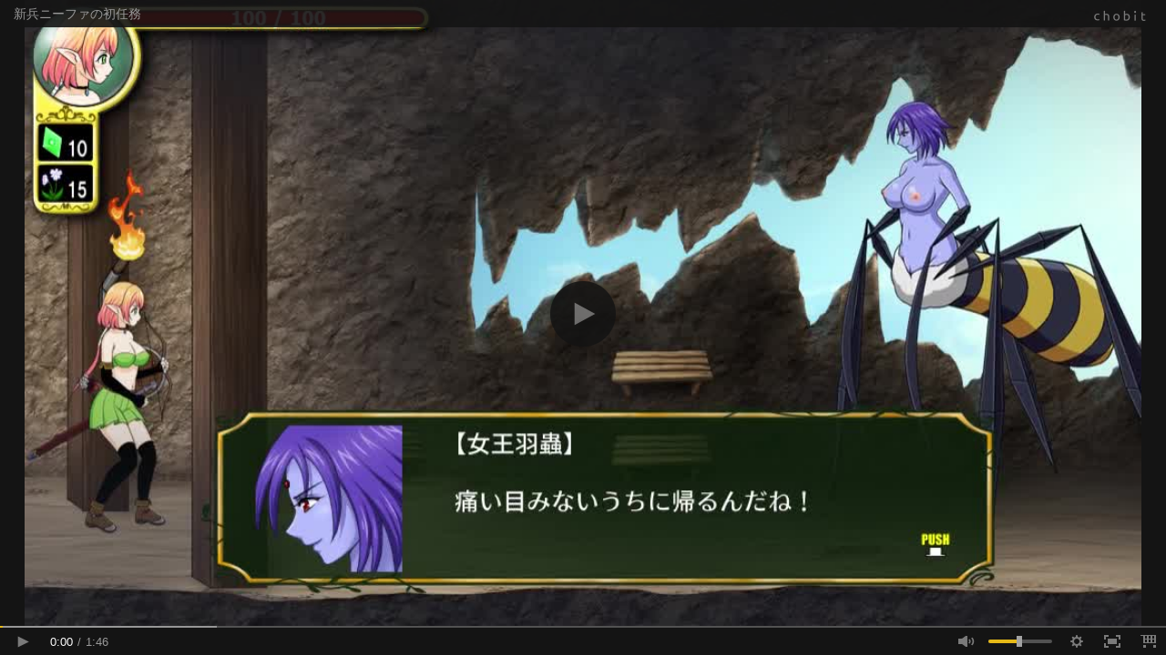

--- FILE ---
content_type: text/html; charset=UTF-8
request_url: https://chobit.cc/embed/adcpj/5dmvvc0m?aid=illusionelf
body_size: 3439
content:
<!doctype html>
<html lang="ja">
<head>
    <meta charset="utf-8">
    <meta http-equiv="X-UA-Compatible" content="IE=edge;chrome=1">
    <meta name="viewport" content="width=device-width, initial-scale=1.0, user-scalable=yes">
    <meta name="format-detection" content="telephone=no">
    <meta name="robots" content="noindex">
    <title>新兵ニーファの初任務</title>
    <link rel="canonical" href="https://chobit.cc/adcpj/5dmvvc0m">
    <link type="text/css" rel="stylesheet" href="/assets/css/player.css?1766370132" />
</head>
<body class="embed-body">

<div class="analytics">
<noscript><iframe src="//www.googletagmanager.com/ns.html?id=GTM-T55QFM"
height="0" width="0" style="display:none;visibility:hidden"></iframe></noscript>
<script>var dataLayer = [{"GaTrackingId":"UA-45610656-3","isLoggedIn":false}];var CB = {};
(function(w,d,s,l,i){w[l]=w[l]||[];w[l].push({'gtm.start':
new Date().getTime(),event:'gtm.js'});var f=d.getElementsByTagName(s)[0],
j=d.createElement(s),dl=l!='dataLayer'?'&l='+l:'';j.async=true;j.src=
'//www.googletagmanager.com/gtm.js?id='+i+dl;f.parentNode.insertBefore(j,f);
})(window,document,'script','dataLayer','GTM-T55QFM');
</script>
</div>

<!--[if lt IE 8]>
    <p class="hdr-browsehappy">お使いのブラウザは<strong>サポートを終了</strong>しました。<br>chobitを利用するには、完全に対応している<a href="http://browsehappy.com/">最新のブラウザにアップグレード</a>してください。</p>
<![endif]-->
<div class="player-box video embed"
    data-type="video"
    data-work-id="adcpj"
    data-file-id="b9krpmxnddwgco04ckk88kccs"
    data-file-relation-id="5dmvvc0m"
    data-title="新兵ニーファの初任務プロモーション動画"
    data-work-name="新兵ニーファの初任務"
    data-href="https://chobit.cc/adcpj/5dmvvc0m?utm_campaign=embed&utm_source=external&utm_medium=header&utm_content=video&aid=illusionelf"
    data-storyboard="['https://file.chobit.cc/contents/1910/b9krpmxnddwgco04ckk88kccs/b9krpmxnddwgco04ckk88kccs_storyboard_001.jpg']"
    data-loggedin="false"
    data-max-width="1112"
    data-max-height="624"
    itemprop="video" itemscope itemtype="https://schema.org/VideoObject"
>
    <div itemprop="name" class="none">新兵ニーファの初任務プロモーション動画</div>
    <div itemprop="description" class="none">10/16 プロモーション動画を差し替えました

■ゲーム概要
-----------------------------------------------------------------------------
捕らわれたエルフの姫を助け出すため、新兵ニーファが立ちはだかる敵を
撃破していく、シンプルな2Dアクションゲームです。


■アクション性
-----------------------------------------------------------------------------
ニーファは「剣」「弓」「盾」を使い敵と戦います。

敵の攻撃は盾でしっかりガードし、隙を突いて剣で攻撃、
空中の敵には弓で攻撃、といったシンプルながらも
アクション性の高いプレイが可能です☆

複数の敵を相手にすると、大ダメージを食らう恐れがあるので、
1対ずつおびきよせて戦う方法も有効です。


■敵はすり抜け可能
-----------------------------------------------------------------------------
敵は接触してもダメージを受けず、すり抜け可能です。
一度通った道をもう一度通る時、敵と戦うのが面倒な時は、
無視して進む事ができます☆


■強化
-----------------------------------------------------------------------------
ニーファは、道中に入手できる「リルナ草」を使用し、自身を強化できます。

強化により、「ダッシュ」「2段ジャンプ」「2連剣攻撃」など、スキルを
習得し、戦いを有利に進めましょう。

「攻撃力重視」「防御力重視」「機動力重視」など、プレイヤーの
バトルスタイルに合わせて強化できます。


■ゲーム難易度
-----------------------------------------------------------------------------
「HARD」
「NOMAL」
「EASY」
「SUPER EASY」

の4種類から選んでプレイできます。

特に「SUPER EASY」はボスを含む全ての敵の体力が「1」に
なりますので、アクションが苦手な方でもクリア可能です☆

ゲーム途中でも難易度は変更できますので、ボスが強すぎる！などの場合には
難易度を下げ、クリア後にまた難易度を戻す、というプレイも可能です。



■敵＆Ｈアニメーション
-----------------------------------------------------------------------------
約20種の敵がニーファの行く手に立ちはだかります。

ニーファの体力が半分になると「脱衣状態」になり、敵に犯されやすくなります。
ハートマークの付いた敵と接触すると犯されてしまいますので回避しましょう。

敵に犯されている状態では体力は減りませんので、犯される姿をじっくり
眺める事ができます、が、早めに助けてあげてくださいね☆


■ギャラリー
-----------------------------------------------------------------------------
敵に犯されると開放されていきますが、「敵を倒す」「ゲームをクリアする」でも
開放されますので、わざと敵に犯される必要はありません☆


■キーボード、ジョイパッドに対応
-----------------------------------------------------------------------------
キーボード、ジョイパッドに対応しています。
キーコンフィグでカスタマイズできますので、より快適にプレイできます☆


■進捗状況など
-----------------------------------------------------------------------------
2019/7よりCi-enにて進捗状況を発信しています。
開発のモチベーションにも繋がりますので、フォローぜひお願いします☆
https://ci-en.net/creator/3642

ご支援いただける方には、制作途中のステージをプレイしていただける
体験版の配布などを行っていきたいと思っています。
</div>
    <meta itemprop="duration" content="T1M47S">
    <meta itemprop="thumbnailUrl" content="https://file.chobit.cc/contents/1910/b9krpmxnddwgco04ckk88kccs/b9krpmxnddwgco04ckk88kccs_thumb.jpg">
    <meta itemprop="contentUrl" content="https://file.chobit.cc/contents/1910/b9krpmxnddwgco04ckk88kccs/b9krpmxnddwgco04ckk88kccs_8wp6w9.mp4">
    <meta itemprop="embedUrl" content="https://chobit.cc/embed/adcpj/5dmvvc0m">
    <video style="max-width: 1112px;" x-webkit-airplay="allow" id="b9krpmxnddwgco04ckk88kccs" class="video-js vjs-default-skin autoplay" data-poster="https://file.chobit.cc/contents/1910/b9krpmxnddwgco04ckk88kccs/b9krpmxnddwgco04ckk88kccs_thumb.jpg">
        <source src="https://file.chobit.cc/contents/1910/b9krpmxnddwgco04ckk88kccs/b9krpmxnddwgco04ckk88kccs_e5dmwk.mp4" type="video/mp4" data-res="低画質 (360p)" data-width="640" data-height="360">
        <source src="https://file.chobit.cc/contents/1910/b9krpmxnddwgco04ckk88kccs/b9krpmxnddwgco04ckk88kccs_le7m2w.mp4" type="video/mp4" data-res="中画質 (480p)" data-width="854" data-height="480">
        <source src="https://file.chobit.cc/contents/1910/b9krpmxnddwgco04ckk88kccs/b9krpmxnddwgco04ckk88kccs_8wp6w9.mp4" type="video/mp4" data-res="高画質 (720p)" data-width="1112" data-height="624" data-default="true">
    </video>

    <script id="vjs-adbox-template" type="text/x-template">
<section class="work-adbox video">
    <h3 class="adbox-head txt-work-buy"><span class="head-text">作品情報</span></h3>
    <div class="work-ad">
        <div class="thumb">
            <a href="https://www.dlsite.com/maniax/dlaf/=/t/c/link/work/aid/illusionelf/id/RJ260188.html" target="_blank" class="dlsite-buy"><img src="https://media.dlsite.com/dlsite/work/doujin/RJ261000/RJ260188_img_main.jpg?w=180&h=180" alt="新兵ニーファの初任務"></a>
        </div>
        <div class="info">
            <div class="work-name"><span class="dlsite-buy">新兵ニーファの初任務</span></div>
            <div class="maker-name"><span class="dlsite-buy">ぽんこつめーかー</span></div>
            <div class="price">
                <span>価格:</span>
                <span class="value">1,650円</span>
                <small></small>
            </div>
            <div class="regist-date"><span class="date">2019年10月30日</span>発売</div>
            <div class="dlsite">
                <a href="https://www.dlsite.com/maniax/dlaf/=/t/c/link/work/aid/illusionelf/id/RJ260188.html" target="_blank"><div class="btn-more-info"></div><span class="link-text">詳細を見る</span></a>
                <div class="note">DLsiteへ移動します</div>
            </div>
        </div>
    </div>
</section>
    </script>
</div>
    <script src="//ajax.googleapis.com/ajax/libs/jquery/1.11.1/jquery.min.js"></script>
    <script>window.jQuery || document.write('<script src="/assets/js/vendor/jquery-1.11.1.min.js"><\/script>')</script>
    <script type="text/javascript" src="/assets/js/cb.player.min.js?1766370132"></script>
</body>
</html>


--- FILE ---
content_type: text/plain
request_url: https://www.google-analytics.com/j/collect?v=1&_v=j102&a=1847495946&t=pageview&_s=1&dl=https%3A%2F%2Fchobit.cc%2Fembed%2Fadcpj%2F5dmvvc0m%3Faid%3Dillusionelf&ul=en-us%40posix&dt=%E6%96%B0%E5%85%B5%E3%83%8B%E3%83%BC%E3%83%95%E3%82%A1%E3%81%AE%E5%88%9D%E4%BB%BB%E5%8B%99&sr=1280x720&vp=1280x720&_u=YGBAgAABAAAAAC~&jid=1712230584&gjid=76767723&cid=779315333.1769122731&tid=UA-45610656-3&_gid=1170751776.1769122731&_slc=1&gtm=45He61m0n71T55QFMza200&cd1=0&gcd=13l3l3l3l1l1&dma=0&tag_exp=103116026~103200004~104527906~104528500~104684208~104684211~105391252~115616986~115938465~115938468~116682876~117041588&z=66492365
body_size: -449
content:
2,cG-H3FJLL0PRQ